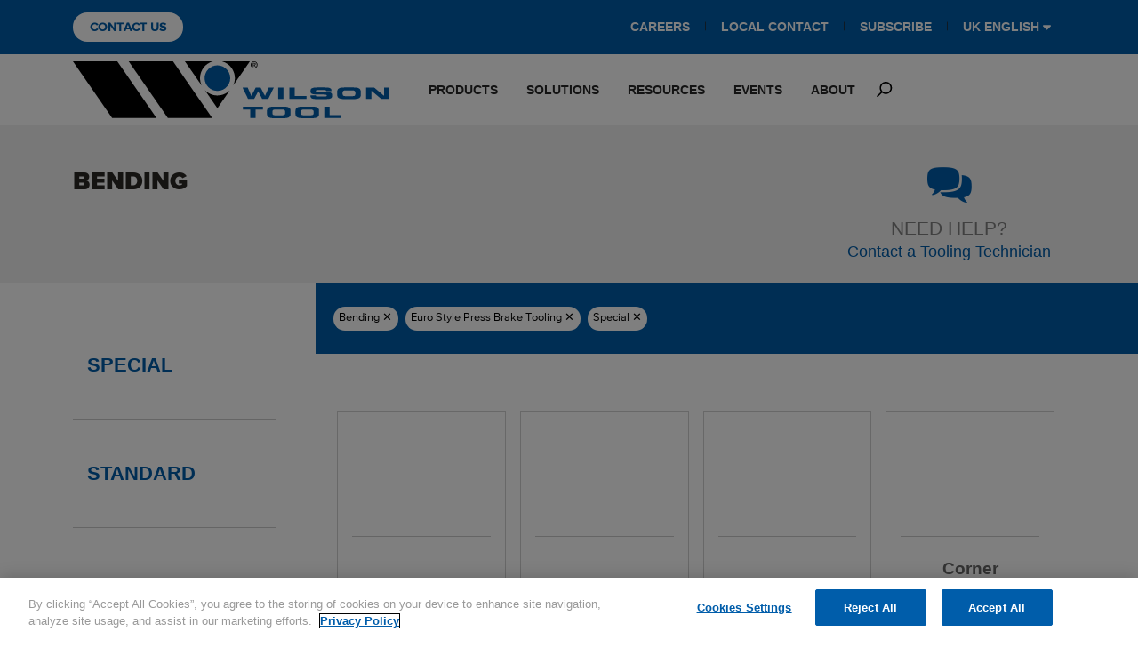

--- FILE ---
content_type: text/html; charset=utf-8
request_url: https://wilsontool.com/en-gb/products/bending/european-precision/special
body_size: 8692
content:

<!DOCTYPE html>
<html lang="en-GB" xml:lang="en-GB">
<head>

<!-- be_ixf, sdk, gho-->
<meta name="be:sdk" content="dotnet_sdk_1.4.28" />
<meta name="be:timer" content="0ms" />
<meta name="be:capsule_url" content="https%3a%2f%2fixfd-api.bc0a.com%2fapi%2fixf%2f1.0.0%2fget_capsule%2ff00000000313788%2f01870535858" />
<meta name="be:norm_url" content="https%3a%2f%2fwilsontool.com%2fen-gb%2fproducts%2fbending%2feuropean-precision%2fspecial" />
<meta name="be:messages" content="0" />
        <!-- OneTrust -->
<script async src="https://cdn.cookielaw.org/scripttemplates/otSDKStub.js"  type="text/javascript" charset="UTF-8" data-domain-script="d8f1e859-1424-4f05-972b-0fd66e61c085"></script>
<script type="text/javascript">
function OptanonWrapper() { }
</script>

<!-- Google Tag Manager -->
<script>(function(w,d,s,l,i){w[l]=w[l]||[];w[l].push({'gtm.start':
new Date().getTime(),event:'gtm.js'});var f=d.getElementsByTagName(s)[0],
j=d.createElement(s),dl=l!='dataLayer'?'&l='+l:'';j.async=true;j.src=
'https://www.googletagmanager.com/gtm.js?id='+i+dl;f.parentNode.insertBefore(j,f);
})(window,document,'script','dataLayer','GTM-5NG9VB5S');</script>
<!-- End Google Tag Manager -->
    <meta charset="utf-8" />
    <meta name="viewport" content="width=device-width, initial-scale=1.0" />
    
    <title>Euro Style Press Brake Tooling | Wilson Tool</title>
    <meta content="Euro Style Press Brake Tooling" name="description" />
    <meta content="Euro Style Press Brake Tooling, Bending" name="keywords" />
    

        <link rel="alternate" href="https://wilsontool.com/en-us/products/bending/european-precision/special" hreflang="en-us" />
        <link rel="alternate" href="https://wilsontool.com/de-de/produkte/abkanten/abkantwerkzeuge-european-ausfuhrung/spezialwerkzeuge" hreflang="de-de" />
        <link rel="alternate" href="https://wilsontool.com/es-mx/productos/doblez/estilo-precision-europeo/especial" hreflang="es-mx" />
        <link rel="alternate" href="https://wilsontool.com/fr-fr/produits/pliage/outillage-de-pliage-type-euro/speciaux" hreflang="fr-fr" />
        <link rel="alternate" href="https://wilsontool.com/pt-br/produtos/dobradeira/europeu/especial" hreflang="pt-br" />

    <link rel="canonical" href="https://wilsontool.com/en-gb/products/bending/european-precision/special" />
    <link rel="apple-touch-icon" sizes="180x180" href="/bundles/images/apple-touch-icon.png">
    <link rel="icon" type="image/png" sizes="32x32" href="/bundles/images/favicon-32x32.png">
    <link rel="icon" type="image/png" sizes="16x16" href="/bundles/images/favicon-16x16.png">
    <link rel="manifest" href="/bundles/images/site-webmanifest.json">
    <link rel="mask-icon" href="/bundles/images/safari-pinned-tab.svg" color="#005dab">
    <meta name="msapplication-TileColor" content="#ffffff">
    <meta name="theme-color" content="#ffffff">
    <meta property="og:title">
    <meta property="og:site_name" content="Wilson Tool International">
    <meta property="og:url" content="https://wilsontool.com/en-gb/products/bending/european-precision/special">
    <meta property="og:description" content="">
    <meta property="og:type" content="website">
    <meta property="og:image" content="/bundles/images/logos/wt-full-logo.svg">
    <meta property="og:logo" content="/bundles/images/logos/wt-full-logo.svg">

    <script type="application/ld+json">
        {
            "@context": "http://schema.org",
            "@type": "Corporation",
            "@id": "/#corporation",
            "legalName": "Wilson Tool International",
            "alternateName": "Wilson Tool",
                "description": "Wilson Tool provides the most comprehensive line of tooling systems and accessories for the Tableting, Stamping, Bending and Punching industries. As the world’s largest and only tooling provider to manufacture tooling solutions for these four industries, Wilson Tool is uniquely positioned to offer the most comprehensive and unique tooling solutions to help customers resolve their most challenging fabrication issues.",
            "url": "/",
            "address": {
                "@type": "PostalAddress",
                "addressLocality": "White Bear Lake",
                "addressCountry": "US",
                "postalCode": "55110",
                "streetAddress": "12912 Farnham Ave N"},
            "logo": "/bundles/images/logos/wt-full-logo.svg",
            "contactPoint": {
                "@type": "ContactPoint",
                "telephone": "+1-651-286-6000",
                "contactType": "customer service",
                "contactOption": "TollFree",
                "areaServed": ["US"],
                "availableLanguage": ["English"]
            },
            "sameAs": [
                "https://www.facebook.com/wilsontoolUSA",
                "https://www.instagram.com/wilson_tool",
                "https://www.linkedin.com/company/wilson-tool-international/",
                "https://www.youtube.com/channel/UC3cifS20nART0NFAhBNoNHQ" ]
        }
    </script>
    <link rel="preload" href="/bundles/webfonts/fa-regular-400.woff2" as="font" type="font/woff2" crossorigin>
    <link rel="preload" href="/bundles/webfonts/fa-solid-900.woff2" as="font" type="font/woff2" crossorigin>
    <link rel="preload" href="/bundles/webfonts/fa-brands-900.woff2" as="font" type="font/woff2" crossorigin>
    <link rel="preload" href="/bundles/fonts/proxima-nova-thin.woff2" as="font" type="font/woff2" crossorigin>
    <link rel="preload" href="/bundles/fonts/proxima-nova-regular.woff2" as="font" type="font/woff2" crossorigin>
    <link rel="preload" href="/bundles/css/site.min.css?v=Etyeuc1zaS1IXCLInEFCjyYF4B6hoPe8TpYA8sLe768" as="style" onload="this.rel='stylesheet'">
    
</head>
<body class="en-gb" data-culture="en-gb">
    <!-- Google Tag Manager (noscript) -->
<noscript><iframe src="https://www.googletagmanager.com/ns.html?id=GTM-5NG9VB5S"
height="0" width="0" style="display:none;visibility:hidden"></iframe></noscript>
<!-- End Google Tag Manager (noscript) -->
    

    


<header data-ktc-search-exclude class="wt-header">
    <div class="header__in">
            <div class="wt-utility-nav py-2">
                <div class="container-lg">
                    <div class="row">
                        <div class="col-12">
                            <ul class="utility-nav-items d-flex p-0">
                                    <li class="nav-item me-auto">
                                        <a href="/en-gb/contact-us" class="nav-link  nav-btn ms-0" target="">CONTACT US</a>
                                    </li>
                                    <li class="nav-item pipe">
                                        <a href="/en-gb/about/careers-benefits" class="nav-link " target="">CAREERS</a>
                                    </li>
                                    <li class="nav-item pipe">
                                        <a href="/en-gb/about/locations-contact" class="nav-link " target="">LOCAL CONTACT</a>
                                    </li>
                                    <li class="nav-item pipe">
                                        <a href="/en-gb/subscribe-now" class="nav-link " target="">SUBSCRIBE</a>
                                    </li>

                                <li class="nav-item language-dropdown">
                                    <div class="selected-language">
                                        <a class="current-lang" href="/en-GB">UK English <i class="fa-solid fa-caret-down"></i></a>
                                    </div>
                                    <div class="languages">
                                            <a class="language" data-language-code="en-US" href="/en-US">US English</a>
                                            <a class="language" data-language-code="fr-FR" href="/fr-FR">Fran&#xE7;ais</a>
                                            <a class="language" data-language-code="de-DE" href="/de-DE">Deutsch</a>
                                            <a class="language" data-language-code="pt-BR" href="/pt-BR">Portugu&#xEA;s</a>
                                            <a class="language" data-language-code="en-GB" href="/en-GB">UK English</a>
                                            <a class="language" data-language-code="es-MX" href="/es-MX">Espa&#xF1;ol</a>
                                    </div>
                                </li>
                            </ul>
                        </div>
                    </div>
                </div>
            </div>
        <div class="container-lg">
            <div class="row navbar navbar-expand-lg">
                <div class="col-12 col-lg-4">
                    <div class="row">
                        <div id="nav-icon-x" class="mobile-toggle" data-bs-toggle="collapse" data-bs-target="#nav01" aria-controls="nav01" aria-expanded="false" aria-label="Toggle navigation">
                            <span></span>
                            <span></span>
                            <span></span>
                            <span></span>
                            <span></span>
                            <span></span>
                        </div>
                        <a class="wt-logo m-auto" name="Wilson Tool logo" aria-label="Wilson Tool logo" href="/en-gb">
                            <svg id="Layer_1" xmlns="http://www.w3.org/2000/svg" viewBox="0 0 499.62 90.08">
	<defs>
		<style>
			.cls-1 {
				fill: #005daa;
			}</style>
	</defs>
	<g>
		<path d="M279.47,0h-44.22c11.77,3.11,20.46,13.83,20.46,26.59,0,4.03-.88,7.86-2.44,11.31L279.47,0Z" />
		<path d="M228.21,54.09c-7.81,0-14.85-3.26-19.85-8.49l19.79,28.63,19.48-28.17c-4.97,4.96-11.84,8.03-19.42,8.03Z" />
		<path d="M200.71,26.59c0-12.75,8.68-23.47,20.45-26.59h-44.35l26.56,38.4c-1.7-3.58-2.66-7.59-2.66-11.82Z" />
	</g>
	<path class="cls-1" d="M228.21,6.36c-11.17,0-20.23,9.05-20.23,20.23s9.06,20.23,20.23,20.23,20.22-9.05,20.22-20.23-9.05-20.23-20.22-20.23Z" />
	<polygon points="131.99 89.59 70.04 0 0 0 61.95 89.59 131.99 89.59" />
	<polygon points="219.98 89.59 158.03 0 88 0 149.94 89.59 219.98 89.59" />
	<path class="cls-1" d="M267.82,41.52h8.12l5.76,13.27h.08l6.89-13.27h7.7l6.88,13.27h.08l5.76-13.27h8.11l-8.79,18.06h-9.54l-6.33-11.92h-.08l-6.32,11.92h-9.54l-8.79-18.06Z" />
	<path class="cls-1" d="M324.08,41.52h8.3v18.06h-8.3v-18.06Z" />
	<path class="cls-1" d="M341.81,41.52h8.31v13.42h18.67v4.64h-26.97v-18.06Z" />
	<path class="cls-1" d="M375.17,53.67h8.3c.04,1.92,1.2,2.07,3.59,2.07h10.18c1.76,0,3.56-.12,3.56-1.52,0-1.57-.97-1.68-11.68-1.68-12.49,0-13.92-.99-13.92-5.44,0-3.27,.45-5.78,10.93-5.78h11.59c9.58,0,10.48,2.17,10.48,5.34v.58h-8.31c0-1.32-.22-1.87-4.04-1.87h-9.21c-1.87,0-3.14,.42-3.14,1.39,0,1.57,1.01,1.62,9.91,1.6,12.91-.03,15.9,.49,15.9,5.76,0,4.87-2.47,5.66-13.51,5.66h-10.07c-7.56,0-10.59-.95-10.59-4.86v-1.25Z" />
	<path class="cls-1" d="M417.22,47.86c0-5.29,4.45-6.54,11.93-6.54h13.31c7.49,0,11.94,1.25,11.94,6.54v5.39c0,5.28-4.45,6.53-11.94,6.53h-13.31c-7.48,0-11.93-1.25-11.93-6.53v-5.39Zm8.53,3.67c0,2.62,.82,3.62,4.75,3.62h10.62c3.93,0,4.75-.99,4.75-3.62v-1.95c0-2.24-.82-3.62-5.2-3.62h-9.72c-4.38,0-5.2,1.37-5.2,3.62v1.95Z" />
	<path class="cls-1" d="M462.77,41.52h12.87l15.6,13.12h.08v-13.12h8.31v18.06h-12.87l-15.6-13.11h-.07v13.11h-8.31v-18.06Z" />
	<path class="cls-1" d="M268.38,71.82h31.65v4.49h-11.67v13.57h-8.31v-13.57h-11.67v-4.49Z" />
	<path class="cls-1" d="M306.42,78.16c0-5.29,4.45-6.54,11.93-6.54h13.32c7.48,0,11.93,1.25,11.93,6.54v5.38c0,5.29-4.45,6.54-11.93,6.54h-13.32c-7.48,0-11.93-1.25-11.93-6.54v-5.38Zm8.53,3.66c0,2.62,.82,3.62,4.75,3.62h10.63c3.93,0,4.75-1,4.75-3.62v-1.95c0-2.24-.82-3.62-5.2-3.62h-9.73c-4.38,0-5.2,1.37-5.2,3.62v1.95Z" />
	<path class="cls-1" d="M351.38,78.16c0-5.29,4.45-6.54,11.93-6.54h13.32c7.48,0,11.94,1.25,11.94,6.54v5.38c0,5.29-4.45,6.54-11.94,6.54h-13.32c-7.48,0-11.93-1.25-11.93-6.54v-5.38Zm8.53,3.66c0,2.62,.82,3.62,4.75,3.62h10.63c3.92,0,4.75-1,4.75-3.62v-1.95c0-2.24-.83-3.62-5.2-3.62h-9.72c-4.38,0-5.2,1.37-5.2,3.62v1.95Z" />
	<path class="cls-1" d="M396.93,71.82h8.31v13.42h18.67v4.64h-26.98v-18.06Z" />
	<path d="M286.15,11.01c-3.16,0-5.4-2.36-5.4-5.49,0-3.3,2.5-5.48,5.4-5.48s5.37,2.18,5.37,5.48-2.49,5.49-5.37,5.49Zm0-10.01c-2.38,0-4.22,1.86-4.22,4.52,0,2.5,1.62,4.54,4.22,4.54,2.35,0,4.2-1.85,4.2-4.54s-1.86-4.52-4.2-4.52Zm-1.08,7.67h-1V2.59h2.3c1.46,0,2.22,.51,2.22,1.74,0,1.09-.68,1.55-1.58,1.65l1.7,2.67h-1.14l-1.56-2.59h-.93v2.59Zm1.11-3.44c.75,0,1.41-.08,1.41-.96,0-.73-.72-.82-1.32-.82h-1.2v1.78h1.11Z" />
</svg>
                        </a>
                        <div class="mobile-search my-auto">
                            <a class="my-auto nav-link" name="search" aria-label="Search" href="#">
                                <i class="fa-regular fa-magnifying-glass fa-lg"></i>
                            </a>
                        </div>
                    </div>
                </div>
                <div class="col-12 col-lg-8 collapse navbar-collapse" id="nav01">


                        <ul class="nav-list main wt-main-nav navbar-nav">
                                <li class="nav-item dropdown">
                                    <div class="d-flex justify-content-between">
                                        <a class="nav-link d-inline-block " name="PRODUCTS" href="/en-gb/products" target="">PRODUCTS</a>
                                            <a class="nav-link dropdown-toggle ms-auto" href="#" id="navDrop28" role="button" data-bs-toggle="dropdown" aria-expanded="false" data-bs-reference="parent">
                                                <span class="visually-hidden">Toggle Dropdown</span>
                                                <span class="fa-solid fa-caret-down"></span>
                                                <span class="fa-solid fa-caret-up"></span>
                                            </a>
                                    </div>

                                        <div class="up-arrow"></div>
                                        <ul class="dropdown-menu dropdown-menu-center" aria-labelledby="navDrop28">
                                                <li class="nav-item dropdown">
                                                    <div class="d-flex justify-content-between">
                                                        <a class="nested-dropdown-item my-auto " name="BENDING" href="/en-gb/products/bending" target="">BENDING</a>

                                                            <a class="nested-dropdown-toggle" href="#" id="navDrop34" role="button">
                                                                <span class="visually-hidden">Toggle Dropdown</span>
                                                                <span class="fa-solid fa-caret-down"></span>
                                                                <span class="fa-solid fa-caret-up"></span>
                                                            </a>
                                                    </div>

                                                        <ul class="nested-dropdown-menu" aria-labelledby="navDrop34">
                                                                <li class="d-flex justify-content-between">
                                                                    <a class="dropdown-item " name="Euro Style Press Brake Tooling" href="/en-gb/products/bending/european-precision" target="">Euro Style Press Brake Tooling</a>
                                                                </li>
                                                                <li class="d-flex justify-content-between">
                                                                    <a class="dropdown-item " name="Trumpf&#xAE; Style Press Brake Tooling" href="/en-gb/products/bending/wt-style-precision" target="">Trumpf&#xAE; Style Press Brake Tooling</a>
                                                                </li>
                                                                <li class="d-flex justify-content-between">
                                                                    <a class="dropdown-item " name="Wila&#xAE; Style Press Brake Tooling" href="/en-gb/products/bending/wila-style-press-brake-tooling" target="">Wila&#xAE; Style Press Brake Tooling</a>
                                                                </li>
                                                                <li class="d-flex justify-content-between">
                                                                    <a class="dropdown-item " name="See All" href="/en-gb/products/bending" target="">See All</a>
                                                                </li>
                                                        </ul>
                                                </li>
                                                <li class="nav-item dropdown">
                                                    <div class="d-flex justify-content-between">
                                                        <a class="nested-dropdown-item my-auto " name="PUNCHING" href="/en-gb/products/punching" target="">PUNCHING</a>

                                                            <a class="nested-dropdown-toggle" href="#" id="navDrop33" role="button">
                                                                <span class="visually-hidden">Toggle Dropdown</span>
                                                                <span class="fa-solid fa-caret-down"></span>
                                                                <span class="fa-solid fa-caret-up"></span>
                                                            </a>
                                                    </div>

                                                        <ul class="nested-dropdown-menu" aria-labelledby="navDrop33">
                                                                <li class="d-flex justify-content-between">
                                                                    <a class="dropdown-item " name="Thick Turret" href="/en-gb/products/punching/thick-turret" target="">Thick Turret</a>
                                                                </li>
                                                                <li class="d-flex justify-content-between">
                                                                    <a class="dropdown-item " name="Trumpf&#xAE;" href="/en-gb/products/punching/trumpf" target="">Trumpf&#xAE;</a>
                                                                </li>
                                                                <li class="d-flex justify-content-between">
                                                                    <a class="dropdown-item " name="Fab/Thin Turret" href="/en-gb/products/punching/fab-thin-turret" target="">Fab/Thin Turret</a>
                                                                </li>
                                                                <li class="d-flex justify-content-between">
                                                                    <a class="dropdown-item " name="See All" href="/en-gb/products/punching" target="">See All</a>
                                                                </li>
                                                        </ul>
                                                </li>
                                                <li class="nav-item dropdown">
                                                    <div class="d-flex justify-content-between">
                                                        <a class="nested-dropdown-item my-auto " name="XTRA" href="/en-gb/products/xtra" target="">XTRA</a>

                                                            <a class="nested-dropdown-toggle" href="#" id="navDrop137" role="button">
                                                                <span class="visually-hidden">Toggle Dropdown</span>
                                                                <span class="fa-solid fa-caret-down"></span>
                                                                <span class="fa-solid fa-caret-up"></span>
                                                            </a>
                                                    </div>

                                                        <ul class="nested-dropdown-menu" aria-labelledby="navDrop137">
                                                                <li class="d-flex justify-content-between">
                                                                    <a class="dropdown-item " name="Bending Accessories" href="/en-gb/products/xtra/bending-accessories" target="">Bending Accessories</a>
                                                                </li>
                                                                <li class="d-flex justify-content-between">
                                                                    <a class="dropdown-item " name="Punching Accessories" href="/en-gb/products/xtra/punching-accessories" target="">Punching Accessories</a>
                                                                </li>
                                                        </ul>
                                                </li>
                                        </ul>

                                </li>
                                <li class="nav-item dropdown">
                                    <div class="d-flex justify-content-between">
                                        <a class="nav-link d-inline-block " name="SOLUTIONS" href="/en-gb/solutions" target="">SOLUTIONS</a>
                                            <a class="nav-link dropdown-toggle ms-auto" href="#" id="navDrop29" role="button" data-bs-toggle="dropdown" aria-expanded="false" data-bs-reference="parent">
                                                <span class="visually-hidden">Toggle Dropdown</span>
                                                <span class="fa-solid fa-caret-down"></span>
                                                <span class="fa-solid fa-caret-up"></span>
                                            </a>
                                    </div>

                                        <div class="up-arrow"></div>
                                        <ul class="dropdown-menu dropdown-menu-center" aria-labelledby="navDrop29">
                                                <li class="nav-item ">
                                                    <div class="d-flex justify-content-between">
                                                        <a class="nested-dropdown-item my-auto " name="BENDING" href="/en-gb/solutions/bending" target="">BENDING</a>

                                                    </div>

                                                </li>
                                                <li class="nav-item ">
                                                    <div class="d-flex justify-content-between">
                                                        <a class="nested-dropdown-item my-auto " name="PUNCHING" href="/en-gb/solutions/punching" target="">PUNCHING</a>

                                                    </div>

                                                </li>
                                                <li class="nav-item ">
                                                    <div class="d-flex justify-content-between">
                                                        <a class="nested-dropdown-item my-auto " name="XTRA" href="/en-gb/solutions/xtra" target="">XTRA</a>

                                                    </div>

                                                </li>
                                        </ul>

                                </li>
                                <li class="nav-item ">
                                    <div class="d-flex justify-content-between">
                                        <a class="nav-link d-inline-block " name="RESOURCES" href="/en-gb/resources" target="">RESOURCES</a>
                                    </div>


                                </li>
                                <li class="nav-item ">
                                    <div class="d-flex justify-content-between">
                                        <a class="nav-link d-inline-block " name="EVENTS" href="/en-gb/events" target="">EVENTS</a>
                                    </div>


                                </li>
                                <li class="nav-item dropdown">
                                    <div class="d-flex justify-content-between">
                                        <a class="nav-link d-inline-block " name="ABOUT" href="/en-gb/about" target="">ABOUT</a>
                                            <a class="nav-link dropdown-toggle ms-auto" href="#" id="navDrop32" role="button" data-bs-toggle="dropdown" aria-expanded="false" data-bs-reference="parent">
                                                <span class="visually-hidden">Toggle Dropdown</span>
                                                <span class="fa-solid fa-caret-down"></span>
                                                <span class="fa-solid fa-caret-up"></span>
                                            </a>
                                    </div>

                                        <div class="up-arrow"></div>
                                        <ul class="dropdown-menu dropdown-menu-center" aria-labelledby="navDrop32">
                                                <li class="nav-item ">
                                                    <div class="d-flex justify-content-between">
                                                        <a class="nested-dropdown-item my-auto " name="CAREERS &amp; BENEFITS" href="/en-gb/about/careers-benefits" target="">CAREERS &amp; BENEFITS</a>

                                                    </div>

                                                </li>
                                                <li class="nav-item ">
                                                    <div class="d-flex justify-content-between">
                                                        <a class="nested-dropdown-item my-auto " name="COMPANY HISTORY" href="/en-gb/about/company-history" target="">COMPANY HISTORY</a>

                                                    </div>

                                                </li>
                                                <li class="nav-item ">
                                                    <div class="d-flex justify-content-between">
                                                        <a class="nested-dropdown-item my-auto " name="LEADERSHIP" href="/en-gb/about/leadership" target="">LEADERSHIP</a>

                                                    </div>

                                                </li>
                                                <li class="nav-item ">
                                                    <div class="d-flex justify-content-between">
                                                        <a class="nested-dropdown-item my-auto " name="SUSTAINABILITY" href="/en-gb/about/sustainability" target="">SUSTAINABILITY</a>

                                                    </div>

                                                </li>
                                                <li class="nav-item ">
                                                    <div class="d-flex justify-content-between">
                                                        <a class="nested-dropdown-item my-auto " name="LOCATIONS &amp; CONTACT" href="/en-gb/about/locations-contact" target="">LOCATIONS &amp; CONTACT</a>

                                                    </div>

                                                </li>
                                                <li class="nav-item ">
                                                    <div class="d-flex justify-content-between">
                                                        <a class="nested-dropdown-item my-auto " name="WILSON VENTURE GROUP" href="/en-gb/about/wilson-venture-group" target="">WILSON VENTURE GROUP</a>

                                                    </div>

                                                </li>
                                        </ul>

                                </li>
                            <li class="nav-item d-none d-lg-flex">
                                <i class="fa-regular fa-magnifying-glass fa-lg"></i>
                            </li>
                        </ul>

                        <div class="wt-utility-nav small mt-4 px-3">
                            <ul class="utility-nav-items">
                                    <li class="nav-item">
                                        <a href="/en-gb/contact-us" name="CONTACT US" target="" class="nav-link  nav-btn">CONTACT US</a>
                                    </li>
                                    <li class="nav-item">
                                        <a href="/en-gb/about/careers-benefits" name="CAREERS" target="" class="nav-link ">CAREERS</a>
                                    </li>
                                    <li class="nav-item">
                                        <a href="/en-gb/about/locations-contact" name="LOCAL CONTACT" target="" class="nav-link ">LOCAL CONTACT</a>
                                    </li>
                                    <li class="nav-item">
                                        <a href="/en-gb/subscribe-now" name="SUBSCRIBE" target="" class="nav-link ">SUBSCRIBE</a>
                                    </li>

                                <li class="nav-item language-dropdown">
                                    <div class="selected-language">
                                        <a class="current-lang" name="language selector" href="/en-GB">UK English <i class="fa-solid fa-caret-down"></i></a>
                                    </div>
                                    <div class="languages">
                                            <a class="language" name="US English" data-language-code="en-US" href="/en-US">US English</a>
                                            <a class="language" name="Fran&#xE7;ais" data-language-code="fr-FR" href="/fr-FR">Fran&#xE7;ais</a>
                                            <a class="language" name="Deutsch" data-language-code="de-DE" href="/de-DE">Deutsch</a>
                                            <a class="language" name="Portugu&#xEA;s" data-language-code="pt-BR" href="/pt-BR">Portugu&#xEA;s</a>
                                            <a class="language" name="UK English" data-language-code="en-GB" href="/en-GB">UK English</a>
                                            <a class="language" name="Espa&#xF1;ol" data-language-code="es-MX" href="/es-MX">Espa&#xF1;ol</a>
                                    </div>
                                </li>
                            </ul>
                        </div>
                </div>
            </div>
        </div>
    </div>
</header>

<div data-ktc-search-exclude class="search-bar">
    <div class="container">
        <form method="get" id="searchForm">
            <select id="searchFilter">
                    <option value="/en-gb/search">Entire site</option>
                    <option value="/en-gb/products/search">Products</option>
                    <option value="/en-gb/resources">Resources</option>
                    <option value="/en-gb/events">Events</option>
            </select>
            <input class="form-control" id="searchInput" type="text" name="ss" value="" />
            <input type="submit" class="submit-btn" value="SEARCH" />
        </form>
    </div>
</div>
    

<section class="wt-widget wt-banner-widget bg-light-gray">
    <div class="container wt-banner-widget__inner pb-4">
        <div class="row justify-content-between">
            <div class="col-12 col-md-9 left-section mb-3 mb-md-0">
                    <h1 class="heading text-start">BENDING</h1>
            </div>
            <div class="col-12 col-md-3 right-section">
                    <div class="contact text-center">
                            <div class="icon">
                                <span class="wt-msg-bubbles"></span>
                            </div>

                            <div class="heading">NEED HELP?</div>

                            <div class="link">
                                <a href="/en-gb/contact-us" target="">Contact a Tooling Technician</a>
                            </div>
                    </div>
            </div>
        </div>
    </div>
</section>

<section class="wt-product-listing">
    <div class="wt-product-listing__inner container">
        <div class="row">
            <div class="col-12 col-sm-5 col-md-4 col-xl-3 left-panel">
                <div class="left-panel__inner">

                        <div class="categories">
                                <div class="category divider">
                                    <div class="main-category">
                                        <a href="/en-gb/products/bending/european-precision/special" target="">SPECIAL</a>

                                    </div>
                                </div>
                                <div class="category divider">
                                    <div class="main-category">
                                        <a href="/en-gb/products/bending/european-precision/standard" target="">STANDARD</a>

                                    </div>
                                </div>
                        </div>
                </div>
            </div>
            <div class="col-12 col-sm-7 col-md-8 col-xl-9 p-0 right-panel">
                <div class="product-filter-bar contain">
                    <div class="product-filter-bar__inner">
                        <div class="main-filter-items">
                                <a href="/en-gb/products">Bending &#10005;</a>
                                <a href="/en-gb/products/bending">Euro Style Press Brake Tooling &#10005;</a>
                                <a href="/en-gb/products/bending/european-precision">Special &#10005;</a>
                        </div>
                    </div>
                </div>

                    <div class="row listing-items">

                            <div class="col-12 col-md-6 col-lg-3 px-2 my-2">
                                <a class="card" href="/en-gb/products/bending/european-precision/special/30-60-punch-and-die-set">
                                        <div class="card__image">
                                            <img src="https://wilsontool.canto.com/direct/image/na0epgfljl70n9hj137pq90067/1ScSaBpsHB3sexUnRrQN7t88AlQ/m640/800" alt="" />
                                        </div>
                                    <div class="card-body">
                                        <div class="heading">30/60</div>
                                    </div>
                                </a>
                            </div>
                            <div class="col-12 col-md-6 col-lg-3 px-2 my-2">
                                <a class="card" href="/en-gb/products/bending/european-precision/special/brake-partner">
                                        <div class="card__image">
                                            <img src="https://wilsontool.canto.com/direct/image/4o27b6u9qp711al9j4jqhnid4f/7qJqTUhxrpX5TFIHvvb6tV9YGbE/m800/800" alt="" />
                                        </div>
                                    <div class="card-body">
                                        <div class="heading">Brake Partner®</div>
                                    </div>
                                </a>
                            </div>
                            <div class="col-12 col-md-6 col-lg-3 px-2 my-2">
                                <a class="card" href="/en-gb/products/bending/european-precision/special/channel-set">
                                        <div class="card__image">
                                            <img src="https://wilsontool.canto.com/direct/image/8smogjfgr13u97ocgk41p09l7m/-fbKncxydwnewJA2183b0MTOBgk/m640/800" alt="" />
                                        </div>
                                    <div class="card-body">
                                        <div class="heading">Channel</div>
                                    </div>
                                </a>
                            </div>
                            <div class="col-12 col-md-6 col-lg-3 px-2 my-2">
                                <a class="card" href="/en-gb/products/bending/european-precision/special/corner-former">
                                        <div class="card__image">
                                            <img src="https://wilsontool.canto.com/direct/image/4ktvls3cp5025abq7k758kjk2d/-GezJW89vkYcjbSUUH8hi2UDZcI/m320/800" alt="" />
                                        </div>
                                    <div class="card-body">
                                        <div class="heading">Corner Former and Corner Cropper</div>
                                    </div>
                                </a>
                            </div>
                            <div class="col-12 col-md-6 col-lg-3 px-2 my-2">
                                <a class="card" href="/en-gb/products/bending/european-precision/special/curl-set">
                                        <div class="card__image">
                                            <img src="https://wilsontool.canto.com/direct/image/4c3al366595ur8sk940b3c9t3i/W1ojVLJNg3fD_TebL92ZcTSFLEk/m640/800" alt="" />
                                        </div>
                                    <div class="card-body">
                                        <div class="heading">Curl</div>
                                    </div>
                                </a>
                            </div>
                            <div class="col-12 col-md-6 col-lg-3 px-2 my-2">
                                <a class="card" href="/en-gb/products/bending/european-precision/special/custom-dies">
                                        <div class="card__image">
                                            <img src="https://wilsontool.canto.com/direct/image/b7ub4inq4d0gf64qqcj66llh1k/02ICED43AcFqYZZsr5GrUCY69jw/m640/800" alt="" />
                                        </div>
                                    <div class="card-body">
                                        <div class="heading">Dies</div>
                                    </div>
                                </a>
                            </div>
                            <div class="col-12 col-md-6 col-lg-3 px-2 my-2">
                                <a class="card" href="/en-gb/products/bending/european-precision/special/custom-hemming">
                                        <div class="card__image">
                                            <img src="https://wilsontool.canto.com/direct/image/7o0v7a0av15gl8u5j79djfp406/NPxsBUQig9BudkuO0SS3omaSLFg/m640/800" alt="" />
                                        </div>
                                    <div class="card-body">
                                        <div class="heading">Hemming</div>
                                    </div>
                                </a>
                            </div>
                            <div class="col-12 col-md-6 col-lg-3 px-2 my-2">
                                <a class="card" href="/en-gb/products/bending/european-precision/special/custom-holder-adapter">
                                        <div class="card__image">
                                            <img src="https://wilsontool.canto.com/direct/image/8ofhc39ind2rv89ljcb27g9s4p/Ti8DAxDo4yO0DwgKw6DVEvry2bE/m640/800" alt="" />
                                        </div>
                                    <div class="card-body">
                                        <div class="heading">Holder/Adapter</div>
                                    </div>
                                </a>
                            </div>
                            <div class="col-12 col-md-6 col-lg-3 px-2 my-2">
                                <a class="card" href="/en-gb/products/bending/european-precision/special/custom-offset">
                                        <div class="card__image">
                                            <img src="https://wilsontool.canto.com/direct/image/2c10l27jcd4ifd1jbobjucg938/cndqpD6r7jKAslaPd34qV8EcfzA/m640/800" alt="" />
                                        </div>
                                    <div class="card-body">
                                        <div class="heading">Offset</div>
                                    </div>
                                </a>
                            </div>
                            <div class="col-12 col-md-6 col-lg-3 px-2 my-2">
                                <a class="card" href="/en-gb/products/bending/european-precision/special/custom-punches">
                                        <div class="card__image">
                                            <img src="https://wilsontool.canto.com/direct/image/reptamo8s12hj61g90kcd0sl33/37xr-eIv5nUIAJDr8bA7FzFW4Ho/m640/800" alt="" />
                                        </div>
                                    <div class="card-body">
                                        <div class="heading">Punch</div>
                                    </div>
                                </a>
                            </div>
                            <div class="col-12 col-md-6 col-lg-3 px-2 my-2">
                                <a class="card" href="/en-gb/products/bending/european-precision/special/custom-radius">
                                        <div class="card__image">
                                            <img src="https://wilsontool.canto.com/direct/image/0mgmdj9or11m94qugetffh625j/Uw2AKH0au8wYU51Gbp084AVrM_8/m640/800" alt="" />
                                        </div>
                                    <div class="card-body">
                                        <div class="heading">Radius</div>
                                    </div>
                                </a>
                            </div>
                            <div class="col-12 col-md-6 col-lg-3 px-2 my-2">
                                <a class="card" href="/en-gb/products/bending/european-precision/special/emboss-and-logo">
                                        <div class="card__image">
                                            <img src="https://wilsontool.canto.com/direct/image/cut9n9c34545jf9b9eju79rq5i/88pKsfvPJo1NmrBVAjsicYfVGzI/m640/800" alt="" />
                                        </div>
                                    <div class="card-body">
                                        <div class="heading">Emboss and Logo</div>
                                    </div>
                                </a>
                            </div>
                            <div class="col-12 col-md-6 col-lg-3 px-2 my-2">
                                <a class="card" href="/en-gb/products/bending/european-precision/special/forming-tools">
                                        <div class="card__image">
                                            <img src="https://wilsontool.canto.com/direct/image/ni1429am696jba4icq2gkkcp33/VNPwMuqRQ5uKOp2BYtCZwxJxb8s/m640/800" alt="" />
                                        </div>
                                    <div class="card-body">
                                        <div class="heading">Form Tool</div>
                                    </div>
                                </a>
                            </div>
                            <div class="col-12 col-md-6 col-lg-3 px-2 my-2">
                                <a class="card" href="/en-gb/products/bending/european-precision/special/letter-stamp">
                                        <div class="card__image">
                                            <img src="https://wilsontool.canto.com/direct/image/0peonn0arl5vbds21cqcli9s6i/ytOhMp5FmT5xAmKTEJacfsP83XU/m640/800" alt="" />
                                        </div>
                                    <div class="card-body">
                                        <div class="heading">Letterstamp</div>
                                    </div>
                                </a>
                            </div>
                            <div class="col-12 col-md-6 col-lg-3 px-2 my-2">
                                <a class="card" href="/en-gb/products/bending/european-precision/special/louver">
                                        <div class="card__image">
                                            <img src="https://wilsontool.canto.com/direct/image/m1aobctkg95ur0fabkj366pj2r/rhyo7ndfsXR5icLymRPNTSA8wLs/m640/800" alt="" />
                                        </div>
                                    <div class="card-body">
                                        <div class="heading">Louvre</div>
                                    </div>
                                </a>
                            </div>
                            <div class="col-12 col-md-6 col-lg-3 px-2 my-2">
                                <a class="card" href="/en-gb/products/bending/european-precision/special/replaceable-shoulder-dies">
                                        <div class="card__image">
                                            <img src="https://wilsontool.canto.com/direct/image/nvaccr02ll4ur44ns5ve34iq37/VXP9fm1u1qWdDvfG9eAhG4maEMs/m800/800" alt="" />
                                        </div>
                                    <div class="card-body">
                                        <div class="heading">Replaceable Shoulder Dies</div>
                                    </div>
                                </a>
                            </div>
                            <div class="col-12 col-md-6 col-lg-3 px-2 my-2">
                                <a class="card" href="/en-gb/products/bending/european-precision/special/rib">
                                        <div class="card__image">
                                            <img src="https://wilsontool.canto.com/direct/image/eaodfu7hm13mdb2lok6tmfio3b/ZS-ttUWkdEEpnSPKZW34MwFYCKs/m640/800" alt="" />
                                        </div>
                                    <div class="card-body">
                                        <div class="heading">Rib</div>
                                    </div>
                                </a>
                            </div>
                            <div class="col-12 col-md-6 col-lg-3 px-2 my-2">
                                <a class="card" href="/en-gb/products/bending/european-precision/special/rod-bending">
                                        <div class="card__image">
                                            <img src="https://wilsontool.canto.com/direct/image/mbcckve19l5ol11f9fambve70i/rdI9gz2HizJ8SICd8LsogrX4VQ4/m640/800" alt="" />
                                        </div>
                                    <div class="card-body">
                                        <div class="heading">Rod Bending</div>
                                    </div>
                                </a>
                            </div>
                            <div class="col-12 col-md-6 col-lg-3 px-2 my-2">
                                <a class="card" href="/en-gb/products/bending/european-precision/special/rotary-dies">
                                        <div class="card__image">
                                            <img src="https://wilsontool.canto.com/direct/image/rs0osc3abd6lv0nliaevt1ds3u/rkbqrsFbDqoZAy9ywcG1wbQk_mk/m500/800" alt="" />
                                        </div>
                                    <div class="card-body">
                                        <div class="heading">Rotary Dies</div>
                                    </div>
                                </a>
                            </div>
                            <div class="col-12 col-md-6 col-lg-3 px-2 my-2">
                                <a class="card" href="/en-gb/products/bending/european-precision/special/swing-ear-sections">
                                        <div class="card__image">
                                            <img src="https://wilsontool.canto.com/direct/image/v2h4rmql5122pf9k6k8adf4j62/UN1siQXef-rvgZAv3y05jMF_slM/m640/800" alt="" />
                                        </div>
                                    <div class="card-body">
                                        <div class="heading">Swing Ear Sections</div>
                                    </div>
                                </a>
                            </div>
                            <div class="col-12 col-md-6 col-lg-3 px-2 my-2">
                                <a class="card" href="/en-gb/products/bending/european-precision/special/window-punches">
                                        <div class="card__image">
                                            <img src="https://wilsontool.canto.com/direct/image/7k9m1ghd314mp2bfejg1ol8b0b/eJzJG01IIlyigaDdtElSjniOjv8/m640/800" alt="" />
                                        </div>
                                    <div class="card-body">
                                        <div class="heading">Window</div>
                                    </div>
                                </a>
                            </div>
                            <div class="col-12 col-md-6 col-lg-3 px-2 my-2">
                                <a class="card" href="/en-gb/products/bending/european-precision/special/wiping-sets">
                                        <div class="card__image">
                                            <img src="https://wilsontool.canto.com/direct/image/5e4p3bdqdt2ud2ohf97sc9f30i/v1wYAp6RMgSSwQ60vZC_x1JQUak/m640/800" alt="" />
                                        </div>
                                    <div class="card-body">
                                        <div class="heading">Wiping</div>
                                    </div>
                                </a>
                            </div>
                    </div>
            </div>
        </div>
    </div>
</section>



            <section class="wt-widget wt-cta-widget bg-lightest-gray">
                <div class="container wt-cta-widget__inner p-medium">
                    <div class="row justify-content-center">
                        <div class="col-12 d-flex justify-content-center text-center">
                            <div class="cta-widget__content aos-init aos-animate" data-aos="" data-aos-duration="500">
                                <div class="be-ix-link-block">
                                    
<!-- be_ixf, bodystr, body_1 -->

                                    
                                </div>
                            </div>
                        </div>
                    </div>
                </div>
            </section>

    


<footer data-ktc-search-exclude class="wt-footer">
    <div class="footer__in container-lg">
        <div class="row content__top">
            <div class="col-12 col-lg-4">
                <a class="wt-logo" name="Wilson Tool logo" aria-label="Wilson Tool footer logo" href="/en-gb">
                    <svg id="Layer_1" xmlns="http://www.w3.org/2000/svg" viewBox="0 0 499.62 90.08">
	<defs>
		<style>
			.cls-1 {
				fill: #005daa;
			}</style>
	</defs>
	<g>
		<path d="M279.47,0h-44.22c11.77,3.11,20.46,13.83,20.46,26.59,0,4.03-.88,7.86-2.44,11.31L279.47,0Z" />
		<path d="M228.21,54.09c-7.81,0-14.85-3.26-19.85-8.49l19.79,28.63,19.48-28.17c-4.97,4.96-11.84,8.03-19.42,8.03Z" />
		<path d="M200.71,26.59c0-12.75,8.68-23.47,20.45-26.59h-44.35l26.56,38.4c-1.7-3.58-2.66-7.59-2.66-11.82Z" />
	</g>
	<path class="cls-1" d="M228.21,6.36c-11.17,0-20.23,9.05-20.23,20.23s9.06,20.23,20.23,20.23,20.22-9.05,20.22-20.23-9.05-20.23-20.22-20.23Z" />
	<polygon points="131.99 89.59 70.04 0 0 0 61.95 89.59 131.99 89.59" />
	<polygon points="219.98 89.59 158.03 0 88 0 149.94 89.59 219.98 89.59" />
	<path class="cls-1" d="M267.82,41.52h8.12l5.76,13.27h.08l6.89-13.27h7.7l6.88,13.27h.08l5.76-13.27h8.11l-8.79,18.06h-9.54l-6.33-11.92h-.08l-6.32,11.92h-9.54l-8.79-18.06Z" />
	<path class="cls-1" d="M324.08,41.52h8.3v18.06h-8.3v-18.06Z" />
	<path class="cls-1" d="M341.81,41.52h8.31v13.42h18.67v4.64h-26.97v-18.06Z" />
	<path class="cls-1" d="M375.17,53.67h8.3c.04,1.92,1.2,2.07,3.59,2.07h10.18c1.76,0,3.56-.12,3.56-1.52,0-1.57-.97-1.68-11.68-1.68-12.49,0-13.92-.99-13.92-5.44,0-3.27,.45-5.78,10.93-5.78h11.59c9.58,0,10.48,2.17,10.48,5.34v.58h-8.31c0-1.32-.22-1.87-4.04-1.87h-9.21c-1.87,0-3.14,.42-3.14,1.39,0,1.57,1.01,1.62,9.91,1.6,12.91-.03,15.9,.49,15.9,5.76,0,4.87-2.47,5.66-13.51,5.66h-10.07c-7.56,0-10.59-.95-10.59-4.86v-1.25Z" />
	<path class="cls-1" d="M417.22,47.86c0-5.29,4.45-6.54,11.93-6.54h13.31c7.49,0,11.94,1.25,11.94,6.54v5.39c0,5.28-4.45,6.53-11.94,6.53h-13.31c-7.48,0-11.93-1.25-11.93-6.53v-5.39Zm8.53,3.67c0,2.62,.82,3.62,4.75,3.62h10.62c3.93,0,4.75-.99,4.75-3.62v-1.95c0-2.24-.82-3.62-5.2-3.62h-9.72c-4.38,0-5.2,1.37-5.2,3.62v1.95Z" />
	<path class="cls-1" d="M462.77,41.52h12.87l15.6,13.12h.08v-13.12h8.31v18.06h-12.87l-15.6-13.11h-.07v13.11h-8.31v-18.06Z" />
	<path class="cls-1" d="M268.38,71.82h31.65v4.49h-11.67v13.57h-8.31v-13.57h-11.67v-4.49Z" />
	<path class="cls-1" d="M306.42,78.16c0-5.29,4.45-6.54,11.93-6.54h13.32c7.48,0,11.93,1.25,11.93,6.54v5.38c0,5.29-4.45,6.54-11.93,6.54h-13.32c-7.48,0-11.93-1.25-11.93-6.54v-5.38Zm8.53,3.66c0,2.62,.82,3.62,4.75,3.62h10.63c3.93,0,4.75-1,4.75-3.62v-1.95c0-2.24-.82-3.62-5.2-3.62h-9.73c-4.38,0-5.2,1.37-5.2,3.62v1.95Z" />
	<path class="cls-1" d="M351.38,78.16c0-5.29,4.45-6.54,11.93-6.54h13.32c7.48,0,11.94,1.25,11.94,6.54v5.38c0,5.29-4.45,6.54-11.94,6.54h-13.32c-7.48,0-11.93-1.25-11.93-6.54v-5.38Zm8.53,3.66c0,2.62,.82,3.62,4.75,3.62h10.63c3.92,0,4.75-1,4.75-3.62v-1.95c0-2.24-.83-3.62-5.2-3.62h-9.72c-4.38,0-5.2,1.37-5.2,3.62v1.95Z" />
	<path class="cls-1" d="M396.93,71.82h8.31v13.42h18.67v4.64h-26.98v-18.06Z" />
	<path d="M286.15,11.01c-3.16,0-5.4-2.36-5.4-5.49,0-3.3,2.5-5.48,5.4-5.48s5.37,2.18,5.37,5.48-2.49,5.49-5.37,5.49Zm0-10.01c-2.38,0-4.22,1.86-4.22,4.52,0,2.5,1.62,4.54,4.22,4.54,2.35,0,4.2-1.85,4.2-4.54s-1.86-4.52-4.2-4.52Zm-1.08,7.67h-1V2.59h2.3c1.46,0,2.22,.51,2.22,1.74,0,1.09-.68,1.55-1.58,1.65l1.7,2.67h-1.14l-1.56-2.59h-.93v2.59Zm1.11-3.44c.75,0,1.41-.08,1.41-.96,0-.73-.72-.82-1.32-.82h-1.2v1.78h1.11Z" />
</svg>
                </a>
            </div>
                <div class="col-12 col-lg-8 ps-lg-5">
                    <div class="contact-info__heading">CONTACT US</div>
                    <div class="footer-contact-info flex">
                            <div class="contact-info">
                                    <div class="contact-info__subhead"><strong>Punching Sales:</strong></div>
                                <div class="contact-info__content">
                                    <div class="contact-info__email"><a href="/cdn-cgi/l/email-protection#91e2f0fdf4e2d1e6f8fde2feffe5fefefdbff4e4bff2fefc"><span class="__cf_email__" data-cfemail="84f7e5e8e1f7c4f3ede8f7ebeaf0ebebe8aae1f1aae7ebe9">[email&#160;protected]</span></a></div>
                                    <div class="contact-info__phone">0800 373 748</div>
                                </div>
                            </div>
                            <div class="contact-info">
                                    <div class="contact-info__subhead"><strong>Press Brake Sales:</strong></div>
                                <div class="contact-info__content">
                                    <div class="contact-info__email"><a href="/cdn-cgi/l/email-protection#2252400c51434e475162554b4e514d4c564d4d4e0c47570c414d4f"><span class="__cf_email__" data-cfemail="91e1f3bfe2f0fdf4e2d1e6f8fde2feffe5fefefdbff4e4bff2fefc">[email&#160;protected]</span></a></div>
                                    <div class="contact-info__phone">0800 012 1475</div>
                                </div>
                            </div>
                            <div class="contact-info">
                                    <div class="contact-info__subhead"><strong>All other queries:</strong></div>
                                <div class="contact-info__content">
                                    <div class="contact-info__email"><a href="/cdn-cgi/l/email-protection#7201131e170132051b1e011d1c061d1d1e5c17075c111d1f"><span class="__cf_email__" data-cfemail="4132202d24320136282d322e2f352e2e2d6f24346f222e2c">[email&#160;protected]</span></a></div>
                                    <div class="contact-info__phone">&#x2B;44 (0) 1793 831818</div>
                                </div>
                            </div>
                    </div>
                </div>
        </div>
        <div class="row content__bottom">
            <div class="col-12 col-md-5 d-lg-flex">
                <div class="content__copyright">
                    <p>&copy; 2026 Wilson Tool International. All Rights Reserved.</p>
                </div>
            </div>
            <div class="col-12 col-md-7 d-lg-flex justify-content-lg-between">
                    <ul class="nav-list d-flex align-items-center">
                            <li class="nav-item mx-3">
                                <a class="nav-link" name="Compliance" href="/en-gb/compliance" target="">Compliance</a>
                            </li>
                            <li class="nav-item mx-3">
                                <a class="nav-link" name="Trademarks" href="https://wilsontool.canto.com/direct/document/79a3f15ft54a1efukcaefk3a38/9kjOVUmABOtw8GaHHN-AdmcckMo/original?content-type=application%2Fpdf&amp;name=wilson-tool-international-trademarks-march-26-2021.pdf" target="">Trademarks</a>
                            </li>
                            <li class="nav-item mx-3">
                                <a class="nav-link" name="Privacy" href="/en-gb/privacy" target="">Privacy</a>
                            </li>
                    </ul>

                    <div class="footer-socials">
                        <ul class="socials nav-list">
                                <li class="social">
                                    <a href="https://www.facebook.com/wilsontooleurope" alt="Facebook" name="Facebook" aria-label="Follow Wilson Tool on Facebook" target="_blank">
                                        <i class="fa-brands fa-facebook-f fa-lg"></i>
                                    </a>
                                </li>
                                <li class="social">
                                    <a href="https://www.linkedin.com/company/wilson-tool-international-europe-limited" alt="LinkedIn" name="LinkedIn" aria-label="Follow Wilson Tool on LinkedIn" target="_blank">
                                        <i class="fa-brands fa-linkedin-in fa-lg"></i>
                                    </a>
                                </li>
                                <li class="social">
                                    <a href="https://www.youtube.com/channel/UC3cifS20nART0NFAhBNoNHQ" alt="YouTube" name="YouTube" aria-label="Follow Wilson Tool on YouTube" target="_blank">
                                        <i class="fa-brands fa-youtube fa-lg"></i>
                                    </a>
                                </li>
                        </ul>
                    </div>
            </div>
        </div>
    </div>
</footer>

    <script data-cfasync="false" src="/cdn-cgi/scripts/5c5dd728/cloudflare-static/email-decode.min.js"></script><script async src="/bundles/js/main.min.js?v=KQYTFCgd3Pj9KhUaYIMEkGxWUZ9O9W9E0E8xdC2wE-U"></script>

    
    <script type="text/javascript">
window.kentico = window.kentico || {};
window.kentico.builder = {}; 
window.kentico.builder.useJQuery = true;</script><script src="/_content/Kentico.Content.Web.Rcl/Content/Bundles/Public/systemFormComponents.min.js"></script>

</body>
</html>
